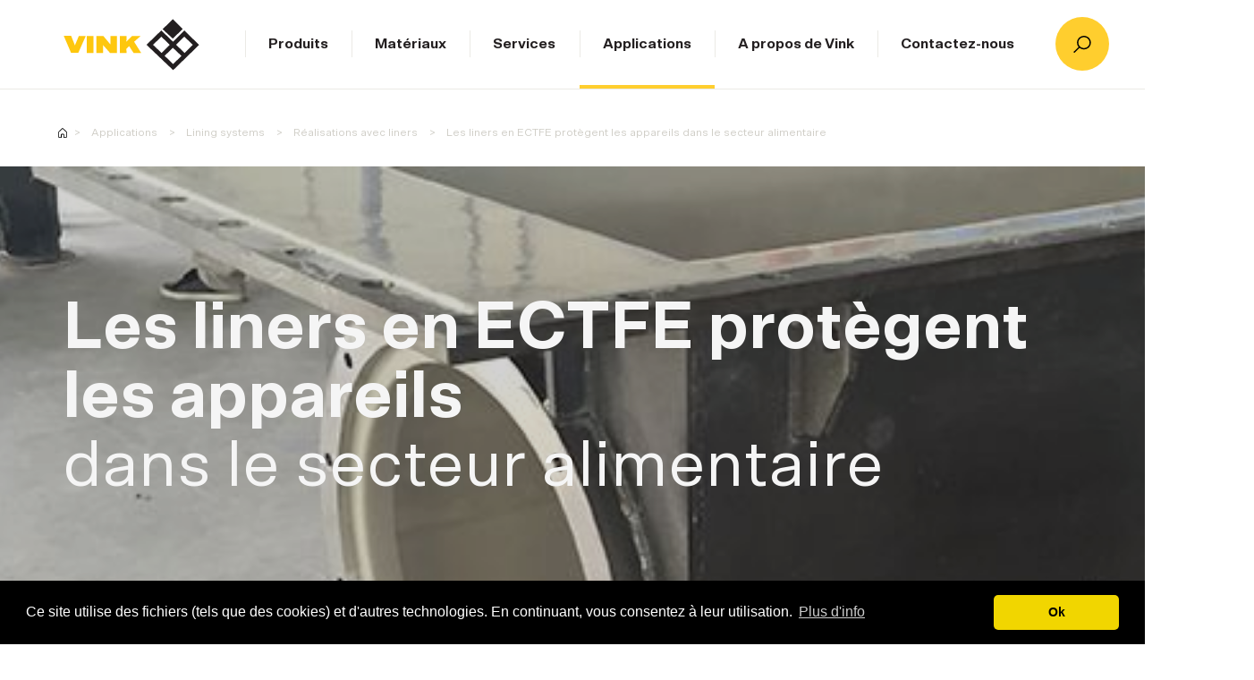

--- FILE ---
content_type: text/html; charset=UTF-8
request_url: https://www.vink.be/fr/applications/lining-systems-plastiques/realisations-avec-liners/les-liners-en-ectfe-protegent-les-appareils-dans-le-secteur-alimentaire
body_size: 9201
content:
<!DOCTYPE html>
<html lang="fr">
    <head><!-- Google Tag Manager -->
<script>(function(w,d,s,l,i){w[l]=w[l]||[];w[l].push({'gtm.start':
new Date().getTime(),event:'gtm.js'});var f=d.getElementsByTagName(s)[0],
j=d.createElement(s),dl=l!='dataLayer'?'&l='+l:'';j.async=true;j.src=
'//www.googletagmanager.com/gtm.js?id='+i+dl;f.parentNode.insertBefore(j,f);
})(window,document,'script','dataLayer','GTM-W6RLK6H');</script>
<!-- End Google Tag Manager -->

        <meta charset="utf-8">
        <meta http-equiv="X-UA-Compatible" content="IE=edge">
        <meta name="viewport" content="width=device-width, initial-scale=1">

                    
<title>Vink BV I Liners en ECTFE protègent appareils dans secteur alimentaire</title><meta name="description" content="Ce traitement de surface consiste à immerger la plaque en étain dans un bain chaud d’acide chromique concentré et d’autres additifs. Vu le caractère extrêmement agressif du liquide, il est absolument indispensable de protéger les appareils contre la corrosion."/><meta name="keywords" content="ECTFE, conserve, lining"/><meta name="robots" content="index,follow"/><link rel="alternate" href="https://vink.be/nl/kunststof-toepassingen/kunststof-lining/realisaties/ectfe-lining-beschermt-apparatuur-in-voedingsindustrie" hreflang="nl"/><link rel="alternate" href="https://vink.be/fr/applications/lining-systems-plastiques/realisations-avec-liners/les-liners-en-ectfe-protegent-les-appareils-dans-le-secteur-alimentaire" hreflang="fr"/><link rel="canonical" href="https://www.vink.be/fr/applications/lining-systems-plastiques/realisations-avec-liners/les-liners-en-ectfe-protegent-les-appareils-dans-le-secteur-alimentaire"/>        
                <link href="https://fonts.googleapis.com/css?family=Montserrat:400,700|Source+Sans+Pro:400,700&amp;subset=latin-ext" rel="stylesheet">
        <link rel="stylesheet" href="/build/public/css/base.css?a71ff1a7" />
        <link rel="stylesheet" type="text/css" href="//cdnjs.cloudflare.com/ajax/libs/cookieconsent2/3.0.3/cookieconsent.min.css" />

        <link rel="icon" type="image/x-icon" href="/build/public/img/favicon.ico?a71ff1a7" />
    <script id="mcjs">!function(c,h,i,m,p){m=c.createElement(h),p=c.getElementsByTagName(h)[0],m.async=1,m.src=i,p.parentNode.insertBefore(m,p)}(document,"script","https://chimpstatic.com/mcjs-connected/js/users/b0b8bdc0f62f817b9ee920105/4f8a4c9f2c8cd4fce014fcf95.js");</script></head>
    <body class=""><!-- Google Tag Manager (noscript) -->
<noscript><iframe src="//www.googletagmanager.com/ns.html?id=GTM-W6RLK6H"
height="0" width="0" style="display:none;visibility:hidden"></iframe></noscript>
<!-- End Google Tag Manager (noscript) -->

        <header>
                            <div class="header--wrapper">
                    <div class="header">
                        <div class="branding">
                            <a href="https://www.vink.be/fr">
                                Page d&#039;acceuil
                                <svg xmlns="http://www.w3.org/2000/svg" width="154" height="59" viewBox="0 0 154 59"><g fill="none" fill-rule="evenodd" transform="translate(0 .5)"><path fill="#231F20" d="M124.221996,25.5738033 L110.902289,12.7515593 L94.0887805,29.0568683 L124.387987,57.8724943 L153.877458,29.193852 L137.052194,12.7253886 L124.221996,25.5738033 Z M127.714151,28.9861366 L137.071474,19.805161 L146.793458,29.0941203 L137.430258,38.3701122 L127.714151,28.9861366 Z M101.456329,29.0622911 L111.002448,19.8815512 L120.535871,29.0757301 L111.266951,38.3512504 L101.456329,29.0622911 Z M114.670939,41.5744943 L124.122542,32.4880634 L133.844762,41.6827138 L124.392924,50.9579984 L114.670939,41.5744943 Z"/><polygon fill="#231F20" points="124.051 0 112.397 11.302 124.036 22.069 135.281 10.991"/><polygon fill="#FEC70E" points="8.298 38.279 16.468 38.285 25.077 18.969 17.143 18.964 12.652 29.71 8.406 18.957 0 18.951"/><polygon fill="#FEC70E" points="26.181 18.969 33.69 18.974 33.677 38.297 26.168 38.292"/><polygon fill="#FEC70E" points="37.091 18.977 37.077 38.299 44.822 38.305 44.582 29.259 52.623 38.31 60.407 38.316 60.421 18.993 53.006 18.988 53.215 28.886 44.926 18.982"/><polygon fill="#FEC70E" points="63.868 18.996 63.854 38.318 71.411 38.323 71.181 33.635 74.3 30.559 79.392 38.329 88.035 38.335 80.018 25.637 87.434 19.012 77.705 19.006 71.234 25.584 71.424 19.001"/></g></svg>                            </a>
                        </div>
                        <nav class="navigation__main">
                            <ul>
                                                                                                                                            <li>
                                        <a href="https://www.vink.be/fr/produits"
                                            title="Produits"
                                            >Produits</a>
                                    </li>
                                                                                                                                            <li>
                                        <a href="https://www.vink.be/fr/materiaux"
                                            title="Matériaux"
                                            >Matériaux</a>
                                    </li>
                                                                                                                                            <li>
                                        <a href="https://www.vink.be/fr/nos-services"
                                            title="Services"
                                            >Services</a>
                                    </li>
                                                                                                                                                                                                                        <li>
                                        <a href="https://www.vink.be/fr/applications"
                                            title="Applications"
                                             class="active">Applications</a>
                                    </li>
                                                                                                                                            <li>
                                        <a href="https://www.vink.be/fr/over-vink"
                                            title="A propos de Vink"
                                            >A propos de Vink</a>
                                    </li>
                                                                                                                                            <li>
                                        <a href="https://www.vink.be/fr/contactez-nous"
                                            title="Contactez-nous"
                                            >Contactez-nous</a>
                                    </li>
                                                            </ul>
                        </nav>
                        <div class="search">
                            <a href="#" title="search" class="search__toggle js--toggle-search">
                                <svg xmlns="http://www.w3.org/2000/svg" width="20" height="19" viewBox="0 0 20 19">
                                    <path fill="currentColor" fill-rule="evenodd" d="M11.8717949,13.72 C10.1717949,13.72 8.62974359,13.055 7.5025641,11.975 C7.50102564,11.975 7.50051282,11.97 7.49897436,11.97 C7.49641026,11.97 7.49282051,11.965 7.49025641,11.965 C6.34153846,10.86 5.62717949,9.325 5.62717949,7.635 C5.62717949,4.275 8.42871795,1.545 11.8717949,1.545 C15.3148718,1.545 18.1164103,4.275 18.1164103,7.635 C18.1164103,10.99 15.3148718,13.72 11.8717949,13.72 Z M11.8717949,0.045 C7.58051282,0.045 4.08871795,3.45 4.08871795,7.635 C4.08871795,9.475 4.76615385,11.165 5.88871795,12.48 L0.580512821,17.655 C0.28,17.95 0.28,18.42 0.580512821,18.715 C0.730769231,18.86 0.927692308,18.935 1.12461538,18.935 C1.32153846,18.935 1.51794872,18.86 1.66820513,18.715 L6.98564103,13.53 C8.3225641,14.585 10.0220513,15.22 11.8717949,15.22 C16.1635897,15.22 19.6548718,11.815 19.6548718,7.635 C19.6548718,3.45 16.1635897,0.045 11.8717949,0.045 L11.8717949,0.045 Z"/>
                                </svg>
                            </a>
                        </div>
                        <div class="header--hamburger js--mobile-menu">
                            <span></span>
                        </div>
                    </div>
                    <div class="header--scroll">
                        <div class="header--hamburger js--hamburger-menu">
                            <span></span>
                        </div>
                    </div>
                </div>
                <div class="search__toggle-content js--toggle-search-contents">
                    <div class="container-fluid">
                        <div class="row">
                            <div class="col-md-12">
                                <div class="search__toggle-menu">
                                    <ul>
                                                                            <li>
                                            <a href="https://www.myvink.be/fr_BE/" title="MyVink magasin en ligne">
                                                                                                <span>
                                                    <svg xmlns="http://www.w3.org/2000/svg" width="42" height="30" viewBox="0 0 42 30">
                                                        <path fill="currentColor" fill-rule="evenodd" d="M38.0825455,26.1541935 L3.60722727,26.1541935 C3.34854545,26.1541935 3.12995455,25.9335484 3.12995455,25.6703226 L3.12995455,5.04 L20.0607273,16.2745161 C20.2993636,16.4322581 20.5714091,16.5125806 20.8444091,16.5125806 C21.1221818,16.5125806 21.399,16.4312903 21.6395455,16.2687097 L38.5598182,4.82129032 L38.5598182,25.6703226 C38.5598182,25.9335484 38.3412273,26.1541935 38.0825455,26.1541935 Z M35.0528182,3.70258065 L20.8377273,13.3209677 L6.34390909,3.70258065 L35.0528182,3.70258065 Z M40.3725,1.73322581 C40.1978182,1.50387097 39.9687273,1.33935484 39.7138636,1.24935484 C39.2289545,0.971612903 38.6781818,0.799354839 38.0825455,0.799354839 L3.60722727,0.799354839 C1.76590909,0.799354839 0.266318182,2.31870968 0.266318182,4.18645161 L0.266318182,25.6703226 C0.266318182,27.5380645 1.76590909,29.0574194 3.60722727,29.0574194 L38.0825455,29.0574194 C39.9238636,29.0574194 41.4234545,27.5380645 41.4234545,25.6703226 L41.4234545,4.18645161 C41.4234545,3.21967742 41.0158636,2.3516129 40.3725,1.73322581 L40.3725,1.73322581 Z"/>
                                                    </svg>
                                                </span>
                                                                                                MyVink magasin en ligne
                                                                                            </a>
                                        </li>
                                                                        </ul>
                                </div>
                                <form action="/fr/search" method="GET" class="header-search">
                                    <div class="input-group">
                                        <input name="q" type="text" placeholder="Chercher" />
                                        <span class="input-group-btn">
                                            <svg xmlns="http://www.w3.org/2000/svg" width="20" height="19" viewBox="0 0 20 19">
                                                <path fill="currentColor" fill-rule="evenodd" d="M11.8717949,13.72 C10.1717949,13.72 8.62974359,13.055 7.5025641,11.975 C7.50102564,11.975 7.50051282,11.97 7.49897436,11.97 C7.49641026,11.97 7.49282051,11.965 7.49025641,11.965 C6.34153846,10.86 5.62717949,9.325 5.62717949,7.635 C5.62717949,4.275 8.42871795,1.545 11.8717949,1.545 C15.3148718,1.545 18.1164103,4.275 18.1164103,7.635 C18.1164103,10.99 15.3148718,13.72 11.8717949,13.72 Z M11.8717949,0.045 C7.58051282,0.045 4.08871795,3.45 4.08871795,7.635 C4.08871795,9.475 4.76615385,11.165 5.88871795,12.48 L0.580512821,17.655 C0.28,17.95 0.28,18.42 0.580512821,18.715 C0.730769231,18.86 0.927692308,18.935 1.12461538,18.935 C1.32153846,18.935 1.51794872,18.86 1.66820513,18.715 L6.98564103,13.53 C8.3225641,14.585 10.0220513,15.22 11.8717949,15.22 C16.1635897,15.22 19.6548718,11.815 19.6548718,7.635 C19.6548718,3.45 16.1635897,0.045 11.8717949,0.045 L11.8717949,0.045 Z"></path>
                                            </svg>
                                            <input type="submit" value="Go" />
                                        </span>
                                    </div>
                                </form>
                            </div>
                        </div>
                    </div>
                </div>
                <div class="header--mobile-menu js--header-mobile-menu">
                    <div class="search__toggle-menu">
                        <ul>
                                                            <li>
                                    <a href="https://www.myvink.be/fr_BE/" title="MyVink magasin en ligne">
                                                                                <span>
                                            <svg xmlns="http://www.w3.org/2000/svg" width="14" height="10" viewBox="0 0 14 10">
                                                <path fill="currentColor" fill-rule="evenodd" d="M12.6941818,8.7180645 L1.20240909,8.7180645 C1.11618182,8.7180645 1.04331818,8.64451613 1.04331818,8.5567742 L1.04331818,1.68 L6.6869091,5.4248387 C6.76645453,5.47741937 6.85713637,5.50419353 6.94813637,5.50419353 C7.04072727,5.50419353 7.133,5.47709677 7.21318183,5.42290323 L12.8532727,1.60709677 L12.8532727,8.5567742 C12.8532727,8.64451613 12.7804091,8.7180645 12.6941818,8.7180645 Z M11.6842727,1.23419355 L6.9459091,4.44032257 L2.11463636,1.23419355 L11.6842727,1.23419355 Z M13.4575,0.577741937 C13.3992727,0.501290323 13.3229091,0.446451613 13.2379545,0.416451613 C13.0763182,0.323870968 12.8927273,0.266451613 12.6941818,0.266451613 L1.20240909,0.266451613 C0.588636363,0.266451613 0.0887727273,0.772903227 0.0887727273,1.39548387 L0.0887727273,8.5567742 C0.0887727273,9.17935483 0.588636363,9.68580647 1.20240909,9.68580647 L12.6941818,9.68580647 C13.3079545,9.68580647 13.8078182,9.17935483 13.8078182,8.5567742 L13.8078182,1.39548387 C13.8078182,1.07322581 13.6719545,0.783870967 13.4575,0.577741937 L13.4575,0.577741937 Z"/>
                                            </svg>
                                        </span>
                                                                                MyVink magasin en ligne
                                                                            </a>
                                </li>
                                                    </ul>
                        <div class="header--mobile-menu-close-wrapper">
                            <div class="header--mobile-menu-close js--mobile-menu-close">
                                <svg xmlns="http://www.w3.org/2000/svg" xmlns:xlink="http://www.w3.org/1999/xlink" width="14px" height="14px" viewBox="0 0 14 14" version="1.1">
                                    <g stroke="none" stroke-width="1" fill="none" fill-rule="evenodd">
                                        <g id="Productgroep" transform="translate(-762.000000, -619.000000)" fill="currentColor">
                                            <g id="4A" transform="translate(762.000000, 619.000000)">
                                                <path d="M8.00606897,6.9485 L13.438069,1.3225 C13.7209655,1.03 13.7209655,0.5545 13.438069,0.262 C13.1551724,-0.031 12.6970345,-0.031 12.4141379,0.262 L6.98213793,5.888 L1.55013793,0.262 C1.26724138,-0.031 0.809103448,-0.031 0.526206897,0.262 C0.243310345,0.5545 0.243310345,1.03 0.526206897,1.3225 L5.9582069,6.9485 L0.526206897,12.5745 C0.243310345,12.867 0.243310345,13.3425 0.526206897,13.635 C0.667655172,13.7815 0.853034483,13.8545 1.03841379,13.8545 C1.2237931,13.8545 1.40868966,13.7815 1.55013793,13.635 L6.98213793,8.009 L12.4141379,13.635 C12.5555862,13.7815 12.7409655,13.8545 12.9263448,13.8545 C13.1117241,13.8545 13.2966207,13.7815 13.438069,13.635 C13.7209655,13.3425 13.7209655,12.867 13.438069,12.5745 L8.00606897,6.9485"/>
                                            </g>
                                        </g>
                                    </g>
                                </svg>
                            </div>
                        </div>
                    </div>

                    <div class="header--mobile-menu-wrapper">
                        <form action="/fr/search" method="GET" class="header-search">
                            <div class="input-group">
                                <input name="q" type="text" placeholder="Chercher" />
                                <span class="input-group-btn">
                                    <svg xmlns="http://www.w3.org/2000/svg" width="20" height="19" viewBox="0 0 20 19">
                                        <path fill="currentColor" fill-rule="evenodd" d="M11.8717949,13.72 C10.1717949,13.72 8.62974359,13.055 7.5025641,11.975 C7.50102564,11.975 7.50051282,11.97 7.49897436,11.97 C7.49641026,11.97 7.49282051,11.965 7.49025641,11.965 C6.34153846,10.86 5.62717949,9.325 5.62717949,7.635 C5.62717949,4.275 8.42871795,1.545 11.8717949,1.545 C15.3148718,1.545 18.1164103,4.275 18.1164103,7.635 C18.1164103,10.99 15.3148718,13.72 11.8717949,13.72 Z M11.8717949,0.045 C7.58051282,0.045 4.08871795,3.45 4.08871795,7.635 C4.08871795,9.475 4.76615385,11.165 5.88871795,12.48 L0.580512821,17.655 C0.28,17.95 0.28,18.42 0.580512821,18.715 C0.730769231,18.86 0.927692308,18.935 1.12461538,18.935 C1.32153846,18.935 1.51794872,18.86 1.66820513,18.715 L6.98564103,13.53 C8.3225641,14.585 10.0220513,15.22 11.8717949,15.22 C16.1635897,15.22 19.6548718,11.815 19.6548718,7.635 C19.6548718,3.45 16.1635897,0.045 11.8717949,0.045 L11.8717949,0.045 Z"></path>
                                    </svg>
                                    <input type="submit" value="Go" />
                                </span>
                            </div>
                        </form>

                        <ul>
                                                                                                                            <li>
                                    <a href="https://www.vink.be/fr/produits"
                                        title="Produits"
                                        >Produits</a>
                                </li>
                                                                                                                            <li>
                                    <a href="https://www.vink.be/fr/materiaux"
                                        title="Matériaux"
                                        >Matériaux</a>
                                </li>
                                                                                                                            <li>
                                    <a href="https://www.vink.be/fr/nos-services"
                                        title="Services"
                                        >Services</a>
                                </li>
                                                                                                                                                                                                <li>
                                    <a href="https://www.vink.be/fr/applications"
                                        title="Applications"
                                         class="active">Applications</a>
                                </li>
                                                                                                                            <li>
                                    <a href="https://www.vink.be/fr/over-vink"
                                        title="A propos de Vink"
                                        >A propos de Vink</a>
                                </li>
                                                                                                                            <li>
                                    <a href="https://www.vink.be/fr/contactez-nous"
                                        title="Contactez-nous"
                                        >Contactez-nous</a>
                                </li>
                                                    </ul>
                    </div>
                </div>
                    </header>

        <div class="content">
            <section id="content" vocab="http://schema.org/" typeof="Content">
                    <div class="page-header--no-img container-fluid page-header--no-img-no-content"><ul class="breadcrumbs"><li><a href="https://www.vink.be/fr">Homepage</a></li><li><a href="https://www.vink.be/fr/applications">Applications</a></li><li><a href="https://www.vink.be/fr/applications/lining-systems-plastiques">Lining systems</a></li><li><a href="https://www.vink.be/fr/applications/lining-systems-plastiques/realisations-avec-liners">Réalisations avec liners</a></li><li><a href="https://www.vink.be/fr/applications/lining-systems-plastiques/realisations-avec-liners/les-liners-en-ectfe-protegent-les-appareils-dans-le-secteur-alimentaire">Les liners en ECTFE protègent les appareils dans le secteur alimentaire</a></li></ul><div class="row"><div class="page-header--content"><h1><span></span><span></span></h1></div></div></div>    <div class="container-fluid">
    <div class="row">
        <div class="col-md-12">
            <div class="clearfix">
            <section class="block block__intro block__intro-image">
            <div class="block__intro-img" style="background-image: url(/uploads/media/intro_image/06/1676-ECTFE_Tank_voeding.jpg?v=1-0)">
            <h3>
                <span>Les liners en ECTFE protègent les appareils </span>
                <span>dans le secteur alimentaire</span>
            </h3>
        </div>
        <div class="block__intro-content col-md-9 col-sm-12">
        <p>La production des boîtes de conserve dans le secteur alimentaire donne lieu à l’application d’une couche superficielle en étain.</p>
    </div>
</section>
            <section class="block block__text-multiple">
    <div class="row">
        <div class="block__text-main col-md-5">
            <h2>  </h2>
            <div class="block__text-main-content">
                <p><strong>L’ECTFE protège contre la corrosion</strong><br>Pour cette application spécifique, Agru a recommandé un panneau ECTFE de 2,3mm avec tissu de fibres. Les panneaux AGRU ECTFE SK+ ont été installés dans les citernes existantes.&nbsp;</p>
            </div>
        </div>
        <div class="block__text-small-container col-md-7">
                            <div class="block__text-small ">
                    <h3>  </h3>
                    <div class="block__text-small-content">
                        <p>Ce traitement de surface consiste à immerger la plaque en étain dans un bain chaud d’acide chromique concentré et d’autres additifs. Vu le caractère extrêmement agressif du liquide, il est absolument indispensable de protéger les appareils contre la corrosion.</p>
                    </div>
                </div>
                    </div>
    </div>
</section>
            <div class="block block__gallery">
    <div class="block__gallery-wrapper">
                    <div class="block block__image">
                <a href="/uploads/media/default_image/06/1676-ECTFE_Tank_voeding.jpg?v=1-0" class="block__image-link">
                    <img src="/uploads/media/grid_image/06/1676-ECTFE_Tank_voeding.jpg?v=1-0"/>
                </a>
            </div>
            </div>
</div>
            <section class="block block__text">
    <p>Photo publiée avec l’autorisation de la société AGRU Kunststofftechnik GmbH&nbsp;</p>
</section>
            <div class="block block__support">
    <div class="block__support-wrapper">
                        <div class="block__support-icon">
                        <svg xmlns="http://www.w3.org/2000/svg" width="56" height="56" viewBox="0 0 56 56">
                <path fill="currentColor" d="M60.5336051,31.5448448 C60.5149396,31.5448448 60.4962742,31.5524047 60.4776087,31.5524047 C59.8803143,20.784013 50.826927,12 40.0003218,12 C29.1737167,12 20.1199002,20.784013 19.5228204,31.5524047 C19.5041549,31.5524047 19.4854895,31.5448448 19.466824,31.5448448 C15.3599957,31.5448448 12,34.9275981 12,39.0622423 L12,46.5794238 C12,50.7138521 15.3599957,54.0966054 19.4666095,54.0966054 C23.5732232,54.0966054 26.9332189,50.7138521 26.9332189,46.5794238 L26.9332189,39.0622423 C26.9332189,36.3032928 25.4213174,33.9091649 23.2074233,32.6010777 C23.2484014,23.2384045 30.6929127,15.7585908 39.9998927,15.7585908 C49.3068727,15.7585908 56.751384,23.2381885 56.7923622,32.6010777 C54.5784681,33.9089489 53.0665665,36.3069648 53.0665665,39.0622423 L53.0665665,46.5794238 C53.0665665,49.4735884 54.7316535,51.9731236 57.1285548,53.2246192 C55.0678462,55.7729701 51.0245233,59.7609513 45.5737826,60.3886431 C44.7413463,58.2949692 42.6767758,56.7240117 40.3732017,56.7240117 C37.3865151,56.7240117 34.7731374,59.35509 34.7731374,62.3620059 C34.7731374,65.3689217 37.3865151,68 40.3732017,68 C43.038714,68 44.9801354,66.3348672 45.6746189,64.1474499 C54.0260136,63.3730951 59.4059544,56.6527322 61.2836559,54.0179819 C65.035626,53.6309125 68,50.4548698 68,46.5796398 L68,39.0624583 C68,34.9275981 64.6402188,31.5448448 60.5336051,31.5448448 L60.5336051,31.5448448 Z M23.2001287,46.5794238 C23.2001287,48.8346647 21.7068927,50.3380146 19.466824,50.3380146 C17.2267553,50.3380146 15.7335193,48.8346647 15.7335193,46.5794238 L15.7335193,39.0622423 C15.7335193,36.8070014 17.2267553,35.3036515 19.466824,35.3036515 C21.7068927,35.3036515 23.2001287,36.8070014 23.2001287,39.0622423 L23.2001287,46.5794238 Z M40.3734163,64.2450812 C39.2534892,64.2450812 38.5066567,63.4934063 38.5066567,62.3656778 C38.5066567,61.2381654 39.2532747,60.4862744 40.3734163,60.4862744 C41.4933433,60.4862744 42.2401759,61.2379494 42.2401759,62.3656778 C42.2401759,63.4931903 41.4933433,64.2450812 40.3734163,64.2450812 Z M64.2669098,46.5794238 C64.2669098,48.8346647 62.7736737,50.3380146 60.5336051,50.3380146 C58.2935364,50.3380146 56.8003004,48.8346647 56.8003004,46.5794238 L56.8003004,39.0622423 C56.8003004,36.8070014 58.2935364,35.3036515 60.5336051,35.3036515 C62.7736737,35.3036515 64.2669098,36.8070014 64.2669098,39.0622423 L64.2669098,46.5794238 Z" transform="translate(-12 -12)"/>
            </svg>
        </div>
                <div class="block__support-text">
            <h2>Besoin d&#039;aide?</h2>
            <p>Nos experts se feront un plaisir de vous aider.</p>
        </div>
        <div class="block__support-links">
                                                                                                                                                                <a href="https://www.vink.be/fr/contactez-nous" title="Contactez-nous" class="no-external">
                    Contactez-nous
                    <span>
                        <svg xmlns="http://www.w3.org/2000/svg" width="8" height="13" viewBox="0 0 8 13">
                            <polyline fill="none" stroke="currentColor" stroke-width="1.8" points="0 0 4.962 4.369 9.995 0" transform="rotate(-90 6.5 5)"></polyline>
                        </svg>
                    </span>
                </a>
                                                                                                                                                                            <a href="https://www.vink.be/fr/nos-services/service-client" title="Service client" class="no-external">
                    Service client
                    <span>
                        <svg xmlns="http://www.w3.org/2000/svg" width="8" height="13" viewBox="0 0 8 13">
                            <polyline fill="none" stroke="currentColor" stroke-width="1.8" points="0 0 4.962 4.369 9.995 0" transform="rotate(-90 6.5 5)"></polyline>
                        </svg>
                    </span>
                </a>
                    </div>
    </div>
</div>
    </div>
        </div>
    </div>
</div>
            </section>
        </div>

        <footer>
                            <div class="footer-top">
                    <div class="container-fluid">
                        <div class="row">
                            <div class="col-md-12">
                                <ul class="header-icon-menu">
                                                                            <li>
                                            <a href="https://www.myvink.be/fr_BE/" title="MyVink magasin en ligne">
                                                                                                    <span>
                                                        <svg xmlns="http://www.w3.org/2000/svg" width="14" height="14" viewBox="0 0 14 14">
                                                            <path fill="currentColor" fill-rule="evenodd" d="M12.0878779,4.9008046 C12.083229,4.9008046 12.0785802,4.902682 12.0739313,4.902682 C11.9251679,2.22852107 9.67031297,0.0471494253 6.9738168,0.0471494253 C4.2773206,0.0471494253 2.02235878,2.22852107 1.87364885,4.902682 C1.869,4.902682 1.86435115,4.9008046 1.85970229,4.9008046 C0.836847327,4.9008046 7.10542737e-15,5.74085823 7.10542737e-15,6.7676322 L7.10542737e-15,8.63440613 C7.10542737e-15,9.66112643 0.836847327,10.5011801 1.85964885,10.5011801 C2.88245038,10.5011801 3.7192977,9.66112643 3.7192977,8.63440613 L3.7192977,6.7676322 C3.7192977,6.08249043 3.34274047,5.48794637 2.79134351,5.16310343 C2.80154962,2.83803065 4.65569467,0.9805364 6.97370993,0.9805364 C9.2917252,0.9805364 11.1458702,2.83797701 11.1560763,5.16310343 C10.6046794,5.48789273 10.2281221,6.0834023 10.2281221,6.7676322 L10.2281221,8.63440613 C10.2281221,9.35312643 10.6428321,9.97384673 11.2398092,10.284636 C10.7265649,10.9174789 9.71952673,11.9078314 8.3619542,12.0637088 C8.15462597,11.5437778 7.64041983,11.1536552 7.06668703,11.1536552 C6.3228168,11.1536552 5.67192367,11.8070421 5.67192367,12.5537625 C5.67192367,13.3004828 6.3228168,13.9538697 7.06668703,13.9538697 C7.7305649,13.9538697 8.21409923,13.5403602 8.3870687,12.9971494 C10.467084,12.8048506 11.8070229,11.135954 12.274687,10.4816552 C13.2091603,10.3855326 13.9474733,9.59681227 13.9474733,8.63445977 L13.9474733,6.76768583 C13.9474733,5.74085823 13.1106794,4.9008046 12.0878779,4.9008046 L12.0878779,4.9008046 Z M2.78952672,8.63440613 C2.78952672,9.19445977 2.41761832,9.5677931 1.85970229,9.5677931 C1.30178626,9.5677931 0.929877863,9.19445977 0.929877863,8.63440613 L0.929877863,6.7676322 C0.929877863,6.20757853 1.30178626,5.8342452 1.85970229,5.8342452 C2.41761832,5.8342452 2.78952672,6.20757853 2.78952672,6.7676322 L2.78952672,8.63440613 Z M7.06674047,13.0213946 C6.78780917,13.0213946 6.60180153,12.834728 6.60180153,12.5546743 C6.60180153,12.2746743 6.78775573,12.087954 7.06674047,12.087954 C7.34567177,12.087954 7.5316794,12.2746207 7.5316794,12.5546743 C7.5316794,12.8346743 7.34567177,13.0213946 7.06674047,13.0213946 Z M13.0177023,8.63440613 C13.0177023,9.19445977 12.6457939,9.5677931 12.0878779,9.5677931 C11.5299618,9.5677931 11.1580534,9.19445977 11.1580534,8.63440613 L11.1580534,6.7676322 C11.1580534,6.20757853 11.5299618,5.8342452 12.0878779,5.8342452 C12.6457939,5.8342452 13.0177023,6.20757853 13.0177023,6.7676322 L13.0177023,8.63440613 Z"/>
                                                        </svg>
                                                    </span>
                                                                                                MyVink magasin en ligne
                                            </a>
                                        </li>
                                                                        <li>
                                        <div class="language-switcher js--language-switcher">
                                            <span class="language--active js--language-trigger">
                                                <span class="flag flag-fr"></span>
                                                FR
                                            </span>
                                                                                        <ul>
                                                                                                                                                                                                            <li>
                                                        <a href="https://vink.be/nl/kunststof-toepassingen/kunststof-lining/realisaties/ectfe-lining-beschermt-apparatuur-in-voedingsindustrie" title="NL">
                                                            <span class="flag flag-nl"></span>
                                                            NL
                                                        </a>
                                                    </li>
                                                                                                                                                                                                                                                                                                        </ul>
                                                                                    </div>
                                    </li>
                                </ul>

                            </div>
                        </div>
                    </div>
                </div>
                <div class="footer-middle">
                    <div class="container-fluid">
                        <div class="row">
                            <div class="col-md-3 first">
                                <span class="nav-header">Catégorie</span>
                                <ul>
                                                                            <li>
                                            <a href="https://www.vink.be/fr/produits"
                                            title="Produits">Produits</a>
                                        </li>
                                                                            <li>
                                            <a href="https://www.vink.be/fr/materiaux"
                                            title="Matériaux">Matériaux</a>
                                        </li>
                                                                            <li>
                                            <a href="https://www.vink.be/fr/nos-services"
                                            title="Services">Services</a>
                                        </li>
                                                                            <li>
                                            <a href="https://www.vink.be/fr/applications"
                                            title="Applications">Applications</a>
                                        </li>
                                                                            <li>
                                            <a href="https://www.vink.be/fr/over-vink"
                                            title="A propos de Vink">A propos de Vink</a>
                                        </li>
                                                                            <li>
                                            <a href="https://www.vink.be/fr/contactez-nous"
                                            title="Contactez-nous">Contactez-nous</a>
                                        </li>
                                                                    </ul>
                            </div>

                            <div class="col-md-3 second">
                                <span class="nav-header"></span>
                                <ul>
                                                                            <li>
                                            <a href="https://www.vink.be/fr/marches"
                                               title="Marchés">Marchés</a>
                                        </li>
                                                                            <li>
                                            <a href="https://www.vink.be/fr/marques"
                                               title="Marques">Marques</a>
                                        </li>
                                                                            <li>
                                            <a href="https://www.vink.be/fr/nos-partenaires"
                                               title="Nos partenaires">Nos partenaires</a>
                                        </li>
                                                                            <li>
                                            <a href="https://www.vink.be/fr/politique-d-ethique-et-de-conformite"
                                               title="Politique d&#039;éthique et de conformité">Politique d&#039;éthique et de conformité</a>
                                        </li>
                                                                            <li>
                                            <a href="https://www.vink.be/fr/downloads"
                                               title="Downloads">Downloads</a>
                                        </li>
                                                                    </ul>
                            </div>

                            <div class="col-md-3 third">
                                <span class="nav-header">Menu</span>
                                <ul>
                                    <li><a href="https://www.vink.be/fr">Page d&#039;acceuil</a></li>
                                                                            <li>
                                            <a href="https://www.myvink.be/fr_BE/"
                                            title="MyVink magasin en ligne">MyVink magasin en ligne</a>
                                        </li>
                                                                    </ul>
                            </div>



                        </div>
                    </div>
                </div>
                <div class="footer-bottom">
                    <div class="container-fluid">
                        <div class="row">
                            <div class="col-md-12">
                                <svg xmlns="http://www.w3.org/2000/svg" width="94" height="36" viewBox="0 0 94 36">
                                    <g fill="#231F20" fill-rule="evenodd">
                                        <path d="M75.8238156,15.8733951 L67.6936049,7.91476098 L57.430814,18.0352976 L75.9251347,35.9208585 L93.9252018,18.120322 L83.6552354,7.89851707 L75.8238156,15.8733951 Z M77.9553911,17.9913951 L83.6670034,12.2928585 L89.6012018,18.0584195 L83.8860018,23.8159317 L77.9553911,17.9913951 Z M61.9278889,18.0386634 L67.7547408,12.3402732 L73.5738431,18.0470049 L67.9161911,23.8042244 L61.9278889,18.0386634 Z M69.9939499,25.8048585 L75.7631102,20.1650049 L81.6974522,25.8720293 L75.9281484,31.6291024 L69.9939499,25.8048585 Z"/>
                                        <polygon points="75.719 0 68.606 7.015 75.71 13.698 82.574 6.822"/>
                                        <polygon points="5.065 23.76 10.052 23.763 15.307 11.774 10.464 11.77 7.723 18.441 5.131 11.767 0 11.763"/>
                                        <polygon points="15.981 11.774 20.564 11.777 20.556 23.771 15.972 23.767"/>
                                        <polygon points="22.64 11.779 22.631 23.772 27.359 23.775 27.212 18.161 32.121 23.779 36.872 23.782 36.88 11.789 32.354 11.786 32.482 17.929 27.422 11.782"/>
                                        <polygon points="38.984 11.79 38.976 23.784 43.588 23.787 43.448 20.877 45.352 18.967 48.46 23.79 53.735 23.794 48.842 15.913 53.369 11.801 47.431 11.797 43.48 15.88 43.597 11.794"/>
                                    </g>
                                </svg>
                                <span class="copyright">
    &copy; VINK BVBA 2026
</span>
                                <ul>
                                                                            <li>
                                            <a class="footer_link_item" href="https://www.vink.be/fr/contactez-nous"
                                            title="Contactez-nous">Contactez-nous</a>
                                        </li>
                                                                            <li>
                                            <a class="footer_link_item" href="https://customerservice.myvink.be/fr"
                                            title="Support">Support</a>
                                        </li>
                                                                            <li>
                                            <a class="footer_link_item" href="https://www.vink.be/fr/apercu-d-actualites"
                                            title="Aperçu d&#039;actualités">Aperçu d&#039;actualités</a>
                                        </li>
                                                                    </ul>
                            </div>
                        </div>
                    </div>
                </div>
                    </footer>

        <div class="back-to-top js--back-to-top hide">
            <a href="#">Back to top</a>
        </div>

        
        <script type="text/javascript" src="/build/public/runtime.js?a71ff1a7"></script>
        <script type="text/javascript" src="/build/public/js/vendor.js?a71ff1a7"></script>
        <script type="text/javascript" src="/build/public/js/behaviors.js?a71ff1a7"></script>
        <script src="//cdnjs.cloudflare.com/ajax/libs/cookieconsent2/3.0.3/cookieconsent.min.js"></script>
        <script>
          window.addEventListener("load", function(){
            window.cookieconsent.initialise({
              "palette": {
                "popup": {
                  "background": "#000"
                },
                "button": {
                  "background": "#f1d600"
                }
              },
              "theme": "classic",
              "content": {
                "message": "Ce site utilise des fichiers (tels que des cookies) et d&#039;autres technologies. En continuant, vous consentez à leur utilisation.",
                "dismiss": "Ok",
                "link": "Plus d&#039;info",
                "href": "http://fr.vink.be/fr-BE/WEBSITE/SERVICEMENU/D%C3%A9claration-de-confidentialit%C3%A9.aspx"
              }
            })});
        </script>
    </body>
</html>


--- FILE ---
content_type: image/svg+xml
request_url: https://www.vink.be/build/public/img/home.svg
body_size: 546
content:
<svg xmlns="http://www.w3.org/2000/svg" width="10" height="11" viewBox="0 0 10 11">
  <path fill="currentColor" fill-rule="evenodd" d="M8.77428571,10.12825 L6.73714286,10.12825 L6.73714286,7.51575 C6.73714286,6.985 6.25142857,6.55325 5.65428571,6.55325 L4.18,6.55325 C3.58285714,6.55325 3.09428571,6.985 3.09428571,7.51575 L3.09428571,10.12825 L1.15428571,10.12825 C1.07714286,10.12825 1.01142857,10.065 1.01142857,9.99075 L1.01142857,4.69425 L4.94571429,1.001 L8.87142857,4.55125 L8.91714286,9.99075 C8.91714286,10.065 8.85142857,10.12825 8.77428571,10.12825 Z M9.72571429,4.367 C9.72571429,4.367 9.72571429,4.36425 9.72571429,4.3615 C9.72571429,4.35875 9.72571429,4.356 9.72571429,4.3505 C9.72285714,4.301 9.71142857,4.2515 9.69142857,4.20475 L9.68857143,4.202 C9.66571429,4.1525 9.63428571,4.1085 9.59428571,4.07275 C9.59428571,4.07275 9.59142857,4.07275 9.59142857,4.07 L5.23428571,0.12925 C5.06857143,-0.022 4.80571429,-0.01925 4.64285714,0.13475 L0.285714286,4.224 C0.282857143,4.22675 0.282857143,4.22675 0.282857143,4.22675 C0.242857143,4.26525 0.211428571,4.30925 0.188571429,4.35875 C0.188571429,4.3615 0.188571429,4.3615 0.188571429,4.3615 C0.168571429,4.40825 0.157142857,4.45775 0.157142857,4.51 C0.157142857,4.51275 0.154285714,4.5155 0.154285714,4.51825 C0.154285714,4.51825 0.154285714,4.51825 0.154285714,4.521 L0.154285714,9.99075 C0.154285714,10.5215 0.602857143,10.95325 1.15428571,10.95325 L3.52285714,10.95325 C3.76,10.95325 3.95142857,10.769 3.95142857,10.54075 C3.95142857,10.527 3.94857143,10.5105 3.94857143,10.49675 C3.94857143,10.48025 3.95142857,10.4665 3.95142857,10.45 L3.95142857,7.51575 C3.95142857,7.46075 4.04,7.37825 4.18,7.37825 L5.65428571,7.37825 C5.79428571,7.37825 5.88,7.46075 5.88,7.51575 L5.88,10.45 C5.88,10.4665 5.88571429,10.48025 5.88571429,10.49675 C5.88571429,10.5105 5.88,10.527 5.88,10.54075 C5.88,10.769 6.07428571,10.95325 6.30857143,10.95325 L8.77428571,10.95325 C9.32571429,10.95325 9.77428571,10.5215 9.77428571,9.988 L9.72571429,4.367 L9.72571429,4.367 Z"/>
</svg>
